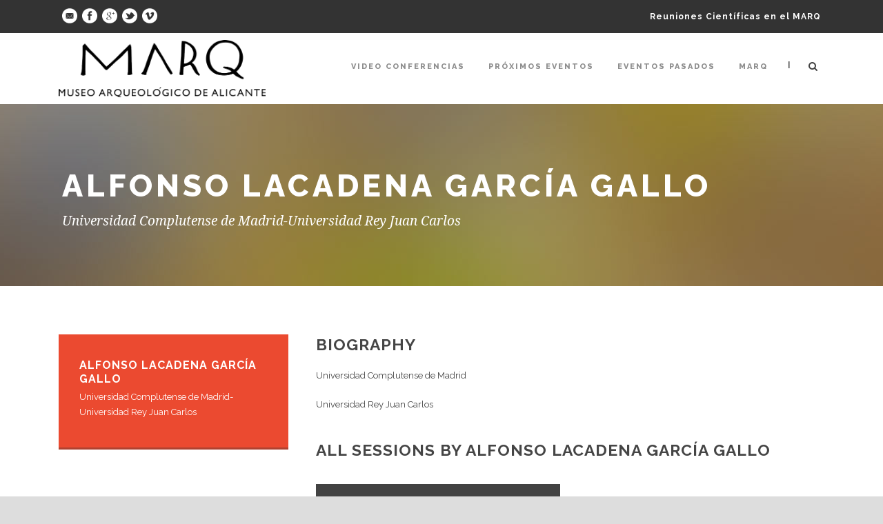

--- FILE ---
content_type: text/html; charset=UTF-8
request_url: https://reunionescientificas.marqalicante.com/speaker/alfonso-lacadena-garcia-gallo/
body_size: 8995
content:
<!DOCTYPE html>
<!--[if IE 7]><html class="ie ie7 ltie8 ltie9" lang="es-ES"><![endif]-->
<!--[if IE 8]><html class="ie ie8 ltie9" lang="es-ES"><![endif]-->
<!--[if !(IE 7) | !(IE 8)  ]><!-->
<html lang="es-ES">
<!--<![endif]-->

<head>
	<meta charset="UTF-8" />
	<meta name="viewport" content="initial-scale=1.0" />	
		
	<link rel="pingback" href="https://reunionescientificas.marqalicante.com/xmlrpc.php" />
	<title>Alfonso Lacadena García Gallo &#8211; Reuniones Científicas MARQ</title>
<meta name='robots' content='max-image-preview:large' />
<link rel="alternate" hreflang="es" href="https://reunionescientificas.marqalicante.com/speaker/alfonso-lacadena-garcia-gallo/" />
<link rel='dns-prefetch' href='//fonts.googleapis.com' />
<link rel="alternate" type="application/rss+xml" title="Reuniones Científicas MARQ &raquo; Feed" href="https://reunionescientificas.marqalicante.com/feed/" />
<link rel="alternate" type="application/rss+xml" title="Reuniones Científicas MARQ &raquo; Feed de los comentarios" href="https://reunionescientificas.marqalicante.com/comments/feed/" />
<link rel="alternate" type="application/rss+xml" title="Reuniones Científicas MARQ &raquo; Comentario Alfonso Lacadena García Gallo del feed" href="https://reunionescientificas.marqalicante.com/speaker/alfonso-lacadena-garcia-gallo/feed/" />
<script type="text/javascript">
window._wpemojiSettings = {"baseUrl":"https:\/\/s.w.org\/images\/core\/emoji\/14.0.0\/72x72\/","ext":".png","svgUrl":"https:\/\/s.w.org\/images\/core\/emoji\/14.0.0\/svg\/","svgExt":".svg","source":{"concatemoji":"https:\/\/reunionescientificas.marqalicante.com\/wp-includes\/js\/wp-emoji-release.min.js?ver=6.2.8"}};
/*! This file is auto-generated */
!function(e,a,t){var n,r,o,i=a.createElement("canvas"),p=i.getContext&&i.getContext("2d");function s(e,t){p.clearRect(0,0,i.width,i.height),p.fillText(e,0,0);e=i.toDataURL();return p.clearRect(0,0,i.width,i.height),p.fillText(t,0,0),e===i.toDataURL()}function c(e){var t=a.createElement("script");t.src=e,t.defer=t.type="text/javascript",a.getElementsByTagName("head")[0].appendChild(t)}for(o=Array("flag","emoji"),t.supports={everything:!0,everythingExceptFlag:!0},r=0;r<o.length;r++)t.supports[o[r]]=function(e){if(p&&p.fillText)switch(p.textBaseline="top",p.font="600 32px Arial",e){case"flag":return s("\ud83c\udff3\ufe0f\u200d\u26a7\ufe0f","\ud83c\udff3\ufe0f\u200b\u26a7\ufe0f")?!1:!s("\ud83c\uddfa\ud83c\uddf3","\ud83c\uddfa\u200b\ud83c\uddf3")&&!s("\ud83c\udff4\udb40\udc67\udb40\udc62\udb40\udc65\udb40\udc6e\udb40\udc67\udb40\udc7f","\ud83c\udff4\u200b\udb40\udc67\u200b\udb40\udc62\u200b\udb40\udc65\u200b\udb40\udc6e\u200b\udb40\udc67\u200b\udb40\udc7f");case"emoji":return!s("\ud83e\udef1\ud83c\udffb\u200d\ud83e\udef2\ud83c\udfff","\ud83e\udef1\ud83c\udffb\u200b\ud83e\udef2\ud83c\udfff")}return!1}(o[r]),t.supports.everything=t.supports.everything&&t.supports[o[r]],"flag"!==o[r]&&(t.supports.everythingExceptFlag=t.supports.everythingExceptFlag&&t.supports[o[r]]);t.supports.everythingExceptFlag=t.supports.everythingExceptFlag&&!t.supports.flag,t.DOMReady=!1,t.readyCallback=function(){t.DOMReady=!0},t.supports.everything||(n=function(){t.readyCallback()},a.addEventListener?(a.addEventListener("DOMContentLoaded",n,!1),e.addEventListener("load",n,!1)):(e.attachEvent("onload",n),a.attachEvent("onreadystatechange",function(){"complete"===a.readyState&&t.readyCallback()})),(e=t.source||{}).concatemoji?c(e.concatemoji):e.wpemoji&&e.twemoji&&(c(e.twemoji),c(e.wpemoji)))}(window,document,window._wpemojiSettings);
</script>
<style type="text/css">
img.wp-smiley,
img.emoji {
	display: inline !important;
	border: none !important;
	box-shadow: none !important;
	height: 1em !important;
	width: 1em !important;
	margin: 0 0.07em !important;
	vertical-align: -0.1em !important;
	background: none !important;
	padding: 0 !important;
}
</style>
	<link rel='stylesheet' id='wp-block-library-css' href='https://reunionescientificas.marqalicante.com/wp-includes/css/dist/block-library/style.min.css?ver=6.2.8' type='text/css' media='all' />
<link rel='stylesheet' id='classic-theme-styles-css' href='https://reunionescientificas.marqalicante.com/wp-includes/css/classic-themes.min.css?ver=6.2.8' type='text/css' media='all' />
<style id='global-styles-inline-css' type='text/css'>
body{--wp--preset--color--black: #000000;--wp--preset--color--cyan-bluish-gray: #abb8c3;--wp--preset--color--white: #ffffff;--wp--preset--color--pale-pink: #f78da7;--wp--preset--color--vivid-red: #cf2e2e;--wp--preset--color--luminous-vivid-orange: #ff6900;--wp--preset--color--luminous-vivid-amber: #fcb900;--wp--preset--color--light-green-cyan: #7bdcb5;--wp--preset--color--vivid-green-cyan: #00d084;--wp--preset--color--pale-cyan-blue: #8ed1fc;--wp--preset--color--vivid-cyan-blue: #0693e3;--wp--preset--color--vivid-purple: #9b51e0;--wp--preset--gradient--vivid-cyan-blue-to-vivid-purple: linear-gradient(135deg,rgba(6,147,227,1) 0%,rgb(155,81,224) 100%);--wp--preset--gradient--light-green-cyan-to-vivid-green-cyan: linear-gradient(135deg,rgb(122,220,180) 0%,rgb(0,208,130) 100%);--wp--preset--gradient--luminous-vivid-amber-to-luminous-vivid-orange: linear-gradient(135deg,rgba(252,185,0,1) 0%,rgba(255,105,0,1) 100%);--wp--preset--gradient--luminous-vivid-orange-to-vivid-red: linear-gradient(135deg,rgba(255,105,0,1) 0%,rgb(207,46,46) 100%);--wp--preset--gradient--very-light-gray-to-cyan-bluish-gray: linear-gradient(135deg,rgb(238,238,238) 0%,rgb(169,184,195) 100%);--wp--preset--gradient--cool-to-warm-spectrum: linear-gradient(135deg,rgb(74,234,220) 0%,rgb(151,120,209) 20%,rgb(207,42,186) 40%,rgb(238,44,130) 60%,rgb(251,105,98) 80%,rgb(254,248,76) 100%);--wp--preset--gradient--blush-light-purple: linear-gradient(135deg,rgb(255,206,236) 0%,rgb(152,150,240) 100%);--wp--preset--gradient--blush-bordeaux: linear-gradient(135deg,rgb(254,205,165) 0%,rgb(254,45,45) 50%,rgb(107,0,62) 100%);--wp--preset--gradient--luminous-dusk: linear-gradient(135deg,rgb(255,203,112) 0%,rgb(199,81,192) 50%,rgb(65,88,208) 100%);--wp--preset--gradient--pale-ocean: linear-gradient(135deg,rgb(255,245,203) 0%,rgb(182,227,212) 50%,rgb(51,167,181) 100%);--wp--preset--gradient--electric-grass: linear-gradient(135deg,rgb(202,248,128) 0%,rgb(113,206,126) 100%);--wp--preset--gradient--midnight: linear-gradient(135deg,rgb(2,3,129) 0%,rgb(40,116,252) 100%);--wp--preset--duotone--dark-grayscale: url('#wp-duotone-dark-grayscale');--wp--preset--duotone--grayscale: url('#wp-duotone-grayscale');--wp--preset--duotone--purple-yellow: url('#wp-duotone-purple-yellow');--wp--preset--duotone--blue-red: url('#wp-duotone-blue-red');--wp--preset--duotone--midnight: url('#wp-duotone-midnight');--wp--preset--duotone--magenta-yellow: url('#wp-duotone-magenta-yellow');--wp--preset--duotone--purple-green: url('#wp-duotone-purple-green');--wp--preset--duotone--blue-orange: url('#wp-duotone-blue-orange');--wp--preset--font-size--small: 13px;--wp--preset--font-size--medium: 20px;--wp--preset--font-size--large: 36px;--wp--preset--font-size--x-large: 42px;--wp--preset--spacing--20: 0.44rem;--wp--preset--spacing--30: 0.67rem;--wp--preset--spacing--40: 1rem;--wp--preset--spacing--50: 1.5rem;--wp--preset--spacing--60: 2.25rem;--wp--preset--spacing--70: 3.38rem;--wp--preset--spacing--80: 5.06rem;--wp--preset--shadow--natural: 6px 6px 9px rgba(0, 0, 0, 0.2);--wp--preset--shadow--deep: 12px 12px 50px rgba(0, 0, 0, 0.4);--wp--preset--shadow--sharp: 6px 6px 0px rgba(0, 0, 0, 0.2);--wp--preset--shadow--outlined: 6px 6px 0px -3px rgba(255, 255, 255, 1), 6px 6px rgba(0, 0, 0, 1);--wp--preset--shadow--crisp: 6px 6px 0px rgba(0, 0, 0, 1);}:where(.is-layout-flex){gap: 0.5em;}body .is-layout-flow > .alignleft{float: left;margin-inline-start: 0;margin-inline-end: 2em;}body .is-layout-flow > .alignright{float: right;margin-inline-start: 2em;margin-inline-end: 0;}body .is-layout-flow > .aligncenter{margin-left: auto !important;margin-right: auto !important;}body .is-layout-constrained > .alignleft{float: left;margin-inline-start: 0;margin-inline-end: 2em;}body .is-layout-constrained > .alignright{float: right;margin-inline-start: 2em;margin-inline-end: 0;}body .is-layout-constrained > .aligncenter{margin-left: auto !important;margin-right: auto !important;}body .is-layout-constrained > :where(:not(.alignleft):not(.alignright):not(.alignfull)){max-width: var(--wp--style--global--content-size);margin-left: auto !important;margin-right: auto !important;}body .is-layout-constrained > .alignwide{max-width: var(--wp--style--global--wide-size);}body .is-layout-flex{display: flex;}body .is-layout-flex{flex-wrap: wrap;align-items: center;}body .is-layout-flex > *{margin: 0;}:where(.wp-block-columns.is-layout-flex){gap: 2em;}.has-black-color{color: var(--wp--preset--color--black) !important;}.has-cyan-bluish-gray-color{color: var(--wp--preset--color--cyan-bluish-gray) !important;}.has-white-color{color: var(--wp--preset--color--white) !important;}.has-pale-pink-color{color: var(--wp--preset--color--pale-pink) !important;}.has-vivid-red-color{color: var(--wp--preset--color--vivid-red) !important;}.has-luminous-vivid-orange-color{color: var(--wp--preset--color--luminous-vivid-orange) !important;}.has-luminous-vivid-amber-color{color: var(--wp--preset--color--luminous-vivid-amber) !important;}.has-light-green-cyan-color{color: var(--wp--preset--color--light-green-cyan) !important;}.has-vivid-green-cyan-color{color: var(--wp--preset--color--vivid-green-cyan) !important;}.has-pale-cyan-blue-color{color: var(--wp--preset--color--pale-cyan-blue) !important;}.has-vivid-cyan-blue-color{color: var(--wp--preset--color--vivid-cyan-blue) !important;}.has-vivid-purple-color{color: var(--wp--preset--color--vivid-purple) !important;}.has-black-background-color{background-color: var(--wp--preset--color--black) !important;}.has-cyan-bluish-gray-background-color{background-color: var(--wp--preset--color--cyan-bluish-gray) !important;}.has-white-background-color{background-color: var(--wp--preset--color--white) !important;}.has-pale-pink-background-color{background-color: var(--wp--preset--color--pale-pink) !important;}.has-vivid-red-background-color{background-color: var(--wp--preset--color--vivid-red) !important;}.has-luminous-vivid-orange-background-color{background-color: var(--wp--preset--color--luminous-vivid-orange) !important;}.has-luminous-vivid-amber-background-color{background-color: var(--wp--preset--color--luminous-vivid-amber) !important;}.has-light-green-cyan-background-color{background-color: var(--wp--preset--color--light-green-cyan) !important;}.has-vivid-green-cyan-background-color{background-color: var(--wp--preset--color--vivid-green-cyan) !important;}.has-pale-cyan-blue-background-color{background-color: var(--wp--preset--color--pale-cyan-blue) !important;}.has-vivid-cyan-blue-background-color{background-color: var(--wp--preset--color--vivid-cyan-blue) !important;}.has-vivid-purple-background-color{background-color: var(--wp--preset--color--vivid-purple) !important;}.has-black-border-color{border-color: var(--wp--preset--color--black) !important;}.has-cyan-bluish-gray-border-color{border-color: var(--wp--preset--color--cyan-bluish-gray) !important;}.has-white-border-color{border-color: var(--wp--preset--color--white) !important;}.has-pale-pink-border-color{border-color: var(--wp--preset--color--pale-pink) !important;}.has-vivid-red-border-color{border-color: var(--wp--preset--color--vivid-red) !important;}.has-luminous-vivid-orange-border-color{border-color: var(--wp--preset--color--luminous-vivid-orange) !important;}.has-luminous-vivid-amber-border-color{border-color: var(--wp--preset--color--luminous-vivid-amber) !important;}.has-light-green-cyan-border-color{border-color: var(--wp--preset--color--light-green-cyan) !important;}.has-vivid-green-cyan-border-color{border-color: var(--wp--preset--color--vivid-green-cyan) !important;}.has-pale-cyan-blue-border-color{border-color: var(--wp--preset--color--pale-cyan-blue) !important;}.has-vivid-cyan-blue-border-color{border-color: var(--wp--preset--color--vivid-cyan-blue) !important;}.has-vivid-purple-border-color{border-color: var(--wp--preset--color--vivid-purple) !important;}.has-vivid-cyan-blue-to-vivid-purple-gradient-background{background: var(--wp--preset--gradient--vivid-cyan-blue-to-vivid-purple) !important;}.has-light-green-cyan-to-vivid-green-cyan-gradient-background{background: var(--wp--preset--gradient--light-green-cyan-to-vivid-green-cyan) !important;}.has-luminous-vivid-amber-to-luminous-vivid-orange-gradient-background{background: var(--wp--preset--gradient--luminous-vivid-amber-to-luminous-vivid-orange) !important;}.has-luminous-vivid-orange-to-vivid-red-gradient-background{background: var(--wp--preset--gradient--luminous-vivid-orange-to-vivid-red) !important;}.has-very-light-gray-to-cyan-bluish-gray-gradient-background{background: var(--wp--preset--gradient--very-light-gray-to-cyan-bluish-gray) !important;}.has-cool-to-warm-spectrum-gradient-background{background: var(--wp--preset--gradient--cool-to-warm-spectrum) !important;}.has-blush-light-purple-gradient-background{background: var(--wp--preset--gradient--blush-light-purple) !important;}.has-blush-bordeaux-gradient-background{background: var(--wp--preset--gradient--blush-bordeaux) !important;}.has-luminous-dusk-gradient-background{background: var(--wp--preset--gradient--luminous-dusk) !important;}.has-pale-ocean-gradient-background{background: var(--wp--preset--gradient--pale-ocean) !important;}.has-electric-grass-gradient-background{background: var(--wp--preset--gradient--electric-grass) !important;}.has-midnight-gradient-background{background: var(--wp--preset--gradient--midnight) !important;}.has-small-font-size{font-size: var(--wp--preset--font-size--small) !important;}.has-medium-font-size{font-size: var(--wp--preset--font-size--medium) !important;}.has-large-font-size{font-size: var(--wp--preset--font-size--large) !important;}.has-x-large-font-size{font-size: var(--wp--preset--font-size--x-large) !important;}
.wp-block-navigation a:where(:not(.wp-element-button)){color: inherit;}
:where(.wp-block-columns.is-layout-flex){gap: 2em;}
.wp-block-pullquote{font-size: 1.5em;line-height: 1.6;}
</style>
<link rel='stylesheet' id='wpml-legacy-horizontal-list-0-css' href='//reunionescientificas.marqalicante.com/wp-content/plugins/-sitepress-multilingual-cms/templates/language-switchers/legacy-list-horizontal/style.min.css?ver=1' type='text/css' media='all' />
<style id='wpml-legacy-horizontal-list-0-inline-css' type='text/css'>
.wpml-ls-statics-footer a {color:#444444;background-color:#ffffff;}.wpml-ls-statics-footer a:hover,.wpml-ls-statics-footer a:focus {color:#000000;background-color:#eeeeee;}.wpml-ls-statics-footer .wpml-ls-current-language>a {color:#444444;background-color:#ffffff;}.wpml-ls-statics-footer .wpml-ls-current-language:hover>a, .wpml-ls-statics-footer .wpml-ls-current-language>a:focus {color:#000000;background-color:#eeeeee;}
</style>
<link rel='stylesheet' id='wpml-menu-item-0-css' href='//reunionescientificas.marqalicante.com/wp-content/plugins/-sitepress-multilingual-cms/templates/language-switchers/menu-item/style.min.css?ver=1' type='text/css' media='all' />
<link rel='stylesheet' id='style-css' href='https://reunionescientificas.marqalicante.com/wp-content/themes/thekeynote/style.css?ver=6.2.8' type='text/css' media='all' />
<link rel='stylesheet' id='Raleway-google-font-css' href='https://fonts.googleapis.com/css?family=Raleway%3A100%2C200%2C300%2Cregular%2C500%2C600%2C700%2C800%2C900&#038;subset=latin&#038;ver=6.2.8' type='text/css' media='all' />
<link rel='stylesheet' id='Droid-Serif-google-font-css' href='https://fonts.googleapis.com/css?family=Droid+Serif%3Aregular%2Citalic%2C700%2C700italic&#038;subset=latin&#038;ver=6.2.8' type='text/css' media='all' />
<link rel='stylesheet' id='superfish-css' href='https://reunionescientificas.marqalicante.com/wp-content/themes/thekeynote/plugins/superfish/css/superfish.css?ver=6.2.8' type='text/css' media='all' />
<link rel='stylesheet' id='dlmenu-css' href='https://reunionescientificas.marqalicante.com/wp-content/themes/thekeynote/plugins/dl-menu/component.css?ver=6.2.8' type='text/css' media='all' />
<link rel='stylesheet' id='font-awesome-css' href='https://reunionescientificas.marqalicante.com/wp-content/themes/thekeynote/plugins/font-awesome-new/css/font-awesome.min.css?ver=6.2.8' type='text/css' media='all' />
<link rel='stylesheet' id='jquery-fancybox-css' href='https://reunionescientificas.marqalicante.com/wp-content/themes/thekeynote/plugins/fancybox/jquery.fancybox.css?ver=6.2.8' type='text/css' media='all' />
<link rel='stylesheet' id='thekeynote_flexslider-css' href='https://reunionescientificas.marqalicante.com/wp-content/themes/thekeynote/plugins/flexslider/flexslider.css?ver=6.2.8' type='text/css' media='all' />
<link rel='stylesheet' id='style-responsive-css' href='https://reunionescientificas.marqalicante.com/wp-content/themes/thekeynote/stylesheet/style-responsive.css?ver=6.2.8' type='text/css' media='all' />
<link rel='stylesheet' id='style-custom-css' href='https://reunionescientificas.marqalicante.com/wp-content/themes/thekeynote/stylesheet/style-custom.css?1690816405&#038;ver=6.2.8' type='text/css' media='all' />
<link rel='stylesheet' id='ms-main-css' href='https://reunionescientificas.marqalicante.com/wp-content/plugins/masterslider/public/assets/css/masterslider.main.css?ver=3.4.5' type='text/css' media='all' />
<link rel='stylesheet' id='ms-custom-css' href='https://reunionescientificas.marqalicante.com/wp-content/uploads/masterslider/custom.css?ver=51.6' type='text/css' media='all' />
<script type='text/javascript' src='https://reunionescientificas.marqalicante.com/wp-includes/js/jquery/jquery.min.js?ver=3.6.4' id='jquery-core-js'></script>
<script type='text/javascript' src='https://reunionescientificas.marqalicante.com/wp-includes/js/jquery/jquery-migrate.min.js?ver=3.4.0' id='jquery-migrate-js'></script>
<link rel="https://api.w.org/" href="https://reunionescientificas.marqalicante.com/wp-json/" /><link rel="EditURI" type="application/rsd+xml" title="RSD" href="https://reunionescientificas.marqalicante.com/xmlrpc.php?rsd" />
<link rel="wlwmanifest" type="application/wlwmanifest+xml" href="https://reunionescientificas.marqalicante.com/wp-includes/wlwmanifest.xml" />
<meta name="generator" content="WordPress 6.2.8" />
<link rel="canonical" href="https://reunionescientificas.marqalicante.com/speaker/alfonso-lacadena-garcia-gallo/" />
<link rel='shortlink' href='https://reunionescientificas.marqalicante.com/?p=4322' />
<link rel="alternate" type="application/json+oembed" href="https://reunionescientificas.marqalicante.com/wp-json/oembed/1.0/embed?url=https%3A%2F%2Freunionescientificas.marqalicante.com%2Fspeaker%2Falfonso-lacadena-garcia-gallo%2F" />
<link rel="alternate" type="text/xml+oembed" href="https://reunionescientificas.marqalicante.com/wp-json/oembed/1.0/embed?url=https%3A%2F%2Freunionescientificas.marqalicante.com%2Fspeaker%2Falfonso-lacadena-garcia-gallo%2F&#038;format=xml" />
<meta name="generator" content="WPML ver:4.4.10 stt:1,3,2;" />
<script>var ms_grabbing_curosr='https://reunionescientificas.marqalicante.com/wp-content/plugins/masterslider/public/assets/css/common/grabbing.cur',ms_grab_curosr='https://reunionescientificas.marqalicante.com/wp-content/plugins/masterslider/public/assets/css/common/grab.cur';</script>
<meta name="generator" content="MasterSlider 3.4.5 - Responsive Touch Image Slider" />
<script type="text/javascript">
(function(url){
	if(/(?:Chrome\/26\.0\.1410\.63 Safari\/537\.31|WordfenceTestMonBot)/.test(navigator.userAgent)){ return; }
	var addEvent = function(evt, handler) {
		if (window.addEventListener) {
			document.addEventListener(evt, handler, false);
		} else if (window.attachEvent) {
			document.attachEvent('on' + evt, handler);
		}
	};
	var removeEvent = function(evt, handler) {
		if (window.removeEventListener) {
			document.removeEventListener(evt, handler, false);
		} else if (window.detachEvent) {
			document.detachEvent('on' + evt, handler);
		}
	};
	var evts = 'contextmenu dblclick drag dragend dragenter dragleave dragover dragstart drop keydown keypress keyup mousedown mousemove mouseout mouseover mouseup mousewheel scroll'.split(' ');
	var logHuman = function() {
		if (window.wfLogHumanRan) { return; }
		window.wfLogHumanRan = true;
		var wfscr = document.createElement('script');
		wfscr.type = 'text/javascript';
		wfscr.async = true;
		wfscr.src = url + '&r=' + Math.random();
		(document.getElementsByTagName('head')[0]||document.getElementsByTagName('body')[0]).appendChild(wfscr);
		for (var i = 0; i < evts.length; i++) {
			removeEvent(evts[i], logHuman);
		}
	};
	for (var i = 0; i < evts.length; i++) {
		addEvent(evts[i], logHuman);
	}
})('//reunionescientificas.marqalicante.com/?wordfence_lh=1&hid=377BE1B05BE110472ED6A66E5A8DDFF1');
</script><!-- load the script for older ie version -->
<!--[if lt IE 9]>
<script src="https://reunionescientificas.marqalicante.com/wp-content/themes/thekeynote/javascript/html5.js" type="text/javascript"></script>
<script src="https://reunionescientificas.marqalicante.com/wp-content/themes/thekeynote/plugins/easy-pie-chart/excanvas.js" type="text/javascript"></script>
<![endif]-->
<style type="text/css">.recentcomments a{display:inline !important;padding:0 !important;margin:0 !important;}</style></head>

<body class="speaker-template-default single single-speaker postid-4322 _masterslider _msp_version_3.4.5">
<div class="body-wrapper  float-menu" data-home="https://reunionescientificas.marqalicante.com" >
		<header class="gdlr-header-wrapper">
		<!-- top navigation -->
				<div class="top-navigation-wrapper">
			<div class="top-navigation-container container">
				<div class="top-navigation-left">
					<div class="top-social-wrapper">
						<div class="social-icon">
<a href="mailto:info@marqalicante.com" target="_blank" >
<img width="32" height="32" src="https://reunionescientificas.marqalicante.com/wp-content/themes/thekeynote/images/light/social-icon/email.png" alt="Email" />
</a>
</div>
<div class="social-icon">
<a href="http://www.facebook.com/pages/MARQ-Museo-Arqueológico-de-Alicante-Página-oficial/135562519789965" target="_blank" >
<img width="32" height="32" src="https://reunionescientificas.marqalicante.com/wp-content/themes/thekeynote/images/light/social-icon/facebook.png" alt="Facebook" />
</a>
</div>
<div class="social-icon">
<a href="https://plus.google.com/u/0/111427967057437526236/posts" target="_blank" >
<img width="32" height="32" src="https://reunionescientificas.marqalicante.com/wp-content/themes/thekeynote/images/light/social-icon/google-plus.png" alt="Google Plus" />
</a>
</div>
<div class="social-icon">
<a href="https://twitter.com/#!/marqalicante" target="_blank" >
<img width="32" height="32" src="https://reunionescientificas.marqalicante.com/wp-content/themes/thekeynote/images/light/social-icon/twitter.png" alt="Twitter" />
</a>
</div>
<div class="social-icon">
<a href="http://vimeo.com/marqalicante" target="_blank" >
<img width="32" height="32" src="https://reunionescientificas.marqalicante.com/wp-content/themes/thekeynote/images/light/social-icon/vimeo.png" alt="Vimeo" />
</a>
</div>
<div class="clear"></div>					</div>
				</div>
				<div class="top-navigation-right">
					<div class="top-navigation-right-text">
						Reuniones Científicas en el MARQ					</div>
				</div>
				<div class="clear"></div>
			</div>
		</div>
		
		<!-- logo -->
		<div class="gdlr-header-inner">
			<div class="gdlr-header-container container">
				<!-- logo -->
				<div class="gdlr-logo">
					<a href="https://reunionescientificas.marqalicante.com" >
						<img src="https://reunionescientificas.marqalicante.com/wp-content/uploads/2018/06/logo-marq_650.png" alt="Logo Marq Alicante" width="650" height="179" />					</a>
					<div class="gdlr-responsive-navigation dl-menuwrapper" id="gdlr-responsive-navigation" ><button class="dl-trigger">Open Menu</button><ul id="menu-menu_congresos_es" class="dl-menu gdlr-main-mobile-menu"><li id="menu-item-7220" class="menu-item menu-item-type-custom menu-item-object-custom menu-item-has-children menu-item-7220"><a href="#">Video Conferencias</a>
<ul class="dl-submenu">
	<li id="menu-item-7221" class="menu-item menu-item-type-post_type menu-item-object-page menu-item-7221"><a href="https://reunionescientificas.marqalicante.com/video-conferencia-el-disco-celeste-de-nebra/">El Disco Celeste de Nebra</a></li>
</ul>
</li>
<li id="menu-item-4338" class="menu-item menu-item-type-custom menu-item-object-custom menu-item-has-children menu-item-4338"><a href="#">Próximos Eventos</a>
<ul class="dl-submenu">
	<li id="menu-item-9037" class="menu-item menu-item-type-custom menu-item-object-custom menu-item-9037"><a href="https://reunionescientificas.marqalicante.com/el-mar-del-vino/">EL MAR DEL VINO</a></li>
	<li id="menu-item-9209" class="menu-item menu-item-type-custom menu-item-object-custom menu-item-9209"><a href="https://reunionescientificas.marqalicante.com/ciclo-de-conferencias-ciudades-de-luz/">CIUDADES DE LUZ</a></li>
</ul>
</li>
<li id="menu-item-6712" class="menu-item menu-item-type-custom menu-item-object-custom menu-item-has-children menu-item-6712"><a href="#">Eventos pasados</a>
<ul class="dl-submenu">
	<li id="menu-item-9036" class="menu-item menu-item-type-custom menu-item-object-custom menu-item-has-children menu-item-9036"><a href="#">Eventos 2023</a>
	<ul class="dl-submenu">
		<li id="menu-item-8835" class="menu-item menu-item-type-post_type menu-item-object-page menu-item-8835"><a href="https://reunionescientificas.marqalicante.com/la-ciudad-de-las-cosas/">LA CIUDAD DE LAS COSAS</a></li>
		<li id="menu-item-8971" class="menu-item menu-item-type-post_type menu-item-object-page menu-item-8971"><a href="https://reunionescientificas.marqalicante.com/los-guerreros-de-xian-y-su-legado-ciencia-y-arqueologia/">Los Guerreros de Xi’an y su Legado. Ciencia y Arqueología</a></li>
		<li id="menu-item-8335" class="menu-item menu-item-type-post_type menu-item-object-page menu-item-8335"><a href="https://reunionescientificas.marqalicante.com/los-viveros-de-pescado-romanos/">Los viveros de pescado romanos</a></li>
	</ul>
</li>
	<li id="menu-item-7915" class="menu-item menu-item-type-custom menu-item-object-custom menu-item-has-children menu-item-7915"><a href="#">Eventos 2022</a>
	<ul class="dl-submenu">
		<li id="menu-item-7622" class="menu-item menu-item-type-post_type menu-item-object-page menu-item-7622"><a href="https://reunionescientificas.marqalicante.com/contestania-iberica-revisitada/">Contestania ibérica revisitada</a></li>
		<li id="menu-item-7869" class="menu-item menu-item-type-post_type menu-item-object-page menu-item-7869"><a href="https://reunionescientificas.marqalicante.com/siglo-viii-procesos-de-islamizacion-y-materialidad-en-el-mediterraneo/">SIGLO VIII. Procesos de islamización y materialidad en el Mediterráneo</a></li>
	</ul>
</li>
	<li id="menu-item-7525" class="menu-item menu-item-type-custom menu-item-object-custom menu-item-has-children menu-item-7525"><a href="#">Eventos 2021</a>
	<ul class="dl-submenu">
		<li id="menu-item-7524" class="menu-item menu-item-type-post_type menu-item-object-page menu-item-has-children menu-item-7524"><a href="https://reunionescientificas.marqalicante.com/homepage-small-towns-2/">Congreso Small Towns</a>
		<ul class="dl-submenu">
			<li id="menu-item-7512" class="menu-item menu-item-type-post_type menu-item-object-page menu-item-7512"><a href="https://reunionescientificas.marqalicante.com/programa-small-towns-2/">Programa Small Towns</a></li>
		</ul>
</li>
		<li id="menu-item-6841" class="menu-item menu-item-type-post_type menu-item-object-page menu-item-6841"><a href="https://reunionescientificas.marqalicante.com/homepage-metal-y-materias-oseas-en-la-prehistoria-de-europa/">Metal y materias óseas en la Prehistoria de Europa</a></li>
	</ul>
</li>
	<li id="menu-item-6348" class="menu-item menu-item-type-custom menu-item-object-custom menu-item-has-children menu-item-6348"><a href="#">Eventos 2019</a>
	<ul class="dl-submenu">
		<li id="menu-item-5549" class="menu-item menu-item-type-post_type menu-item-object-page menu-item-has-children menu-item-5549"><a href="https://reunionescientificas.marqalicante.com/homepage-vi-congreso-de-arqueologia-medieval/">VI Congreso de Arqueología Medieval</a>
		<ul class="dl-submenu">
			<li id="menu-item-5788" class="menu-item menu-item-type-post_type menu-item-object-page menu-item-5788"><a href="https://reunionescientificas.marqalicante.com/programa-vi-congreso-de-arqueologia-medieval-espana-portugal/">Programa VI Congreso de Arqueología Medieval (España-Portugal)</a></li>
		</ul>
</li>
		<li id="menu-item-6071" class="menu-item menu-item-type-post_type menu-item-object-page menu-item-has-children menu-item-6071"><a href="https://reunionescientificas.marqalicante.com/homepage-seminario-fortificaciones/">I Seminario Fortificaciones</a>
		<ul class="dl-submenu">
			<li id="menu-item-6301" class="menu-item menu-item-type-post_type menu-item-object-page menu-item-6301"><a href="https://reunionescientificas.marqalicante.com/programa-i-seminario-de-fortificaciones/">Programa I Seminario de Fortificaciones</a></li>
		</ul>
</li>
	</ul>
</li>
	<li id="menu-item-5275" class="menu-item menu-item-type-custom menu-item-object-custom menu-item-has-children menu-item-5275"><a href="#">Eventos 2018</a>
	<ul class="dl-submenu">
		<li id="menu-item-5120" class="menu-item menu-item-type-post_type menu-item-object-page menu-item-5120"><a href="https://reunionescientificas.marqalicante.com/conferencia-en-la-camara-del-oro/">Conferencia En la Cámara del Oro</a></li>
		<li id="menu-item-5269" class="menu-item menu-item-type-post_type menu-item-object-page menu-item-5269"><a href="https://reunionescientificas.marqalicante.com/el-mundo-iberico-en-la-contestania/">El mundo ibérico en la Contestania</a></li>
		<li id="menu-item-5348" class="menu-item menu-item-type-post_type menu-item-object-page menu-item-has-children menu-item-5348"><a href="https://reunionescientificas.marqalicante.com/homepage-coloquio-internacional/">Coloquio Internacional Callejero Romano</a>
		<ul class="dl-submenu">
			<li id="menu-item-5350" class="menu-item menu-item-type-post_type menu-item-object-page menu-item-5350"><a href="https://reunionescientificas.marqalicante.com/programa-coloquio-internacional/">Programa</a></li>
			<li id="menu-item-5349" class="menu-item menu-item-type-post_type menu-item-object-page menu-item-5349"><a href="https://reunionescientificas.marqalicante.com/ponentes-coloquio-internacional/">Ponentes</a></li>
		</ul>
</li>
	</ul>
</li>
	<li id="menu-item-5274" class="menu-item menu-item-type-custom menu-item-object-custom menu-item-has-children menu-item-5274"><a href="#">Eventos 2017</a>
	<ul class="dl-submenu">
		<li id="menu-item-4836" class="menu-item menu-item-type-post_type menu-item-object-page menu-item-4836"><a href="https://reunionescientificas.marqalicante.com/conferencia-marina-escolano/">Conferencia Marina Escolano</a></li>
		<li id="menu-item-4340" class="menu-item menu-item-type-post_type menu-item-object-page menu-item-has-children menu-item-4340"><a href="https://reunionescientificas.marqalicante.com/congreso-marq-halle/">Nuevas perspectivas en la prehistoria de Europa</a>
		<ul class="dl-submenu">
			<li id="menu-item-4343" class="menu-item menu-item-type-post_type menu-item-object-page menu-item-4343"><a href="https://reunionescientificas.marqalicante.com/programa/">Programa</a></li>
			<li id="menu-item-4344" class="menu-item menu-item-type-post_type menu-item-object-page menu-item-4344"><a href="https://reunionescientificas.marqalicante.com/ponentes/">Ponentes</a></li>
		</ul>
</li>
		<li id="menu-item-4481" class="menu-item menu-item-type-post_type menu-item-object-page menu-item-has-children menu-item-4481"><a href="https://reunionescientificas.marqalicante.com/homepage-al-andalus/">III Jornadas Internacionales de Arqueología Al-Andalus Almoravide</a>
		<ul class="dl-submenu">
			<li id="menu-item-4482" class="menu-item menu-item-type-post_type menu-item-object-page menu-item-4482"><a href="https://reunionescientificas.marqalicante.com/programa-al-andalus/">Programa Al Andalus</a></li>
			<li id="menu-item-4487" class="menu-item menu-item-type-post_type menu-item-object-page menu-item-4487"><a href="https://reunionescientificas.marqalicante.com/ponentes-al-andalus/">Ponentes</a></li>
		</ul>
</li>
		<li id="menu-item-4339" class="menu-item menu-item-type-post_type menu-item-object-page menu-item-has-children menu-item-4339"><a href="https://reunionescientificas.marqalicante.com/homepage-mayas/">Los Mayas de cerca</a>
		<ul class="dl-submenu">
			<li id="menu-item-4341" class="menu-item menu-item-type-post_type menu-item-object-page menu-item-4341"><a href="https://reunionescientificas.marqalicante.com/programa-mayas/">Programa</a></li>
			<li id="menu-item-4342" class="menu-item menu-item-type-post_type menu-item-object-page menu-item-4342"><a href="https://reunionescientificas.marqalicante.com/ponentes-mayas/">Ponentes</a></li>
		</ul>
</li>
		<li id="menu-item-4686" class="menu-item menu-item-type-post_type menu-item-object-page menu-item-4686"><a href="https://reunionescientificas.marqalicante.com/vi-jornadas-de-arqueologia/">VI Jornadas de Arqueología</a></li>
	</ul>
</li>
</ul>
</li>
<li id="menu-item-4336" class="menu-item menu-item-type-custom menu-item-object-custom menu-item-has-children menu-item-4336"><a href="http://www.marqalicante.com">Marq</a>
<ul class="dl-submenu">
	<li id="menu-item-4337" class="menu-item menu-item-type-post_type menu-item-object-page menu-item-4337"><a href="https://reunionescientificas.marqalicante.com/contact-page/">Contacta</a></li>
	<li id="menu-item-4531" class="menu-item menu-item-type-custom menu-item-object-custom menu-item-4531"><a href="http://www.marqalicante.com/Paginas/es/LOCALIZACION-P4-M3.html">Como llegar</a></li>
</ul>
</li>
</ul></div>				</div>

				<!-- navigation -->
				<div class="gdlr-navigation-wrapper"><nav class="gdlr-navigation" id="gdlr-main-navigation" role="navigation"><ul id="menu-menu_congresos_es-1" class="sf-menu gdlr-main-menu"><li  class="menu-item menu-item-type-custom menu-item-object-custom menu-item-has-children menu-item-7220menu-item menu-item-type-custom menu-item-object-custom menu-item-has-children menu-item-7220 gdlr-normal-menu"><a href="#">Video Conferencias</a>
<ul class="sub-menu">
	<li  class="menu-item menu-item-type-post_type menu-item-object-page menu-item-7221"><a href="https://reunionescientificas.marqalicante.com/video-conferencia-el-disco-celeste-de-nebra/">El Disco Celeste de Nebra</a></li>
</ul>
</li>
<li  class="menu-item menu-item-type-custom menu-item-object-custom menu-item-has-children menu-item-4338menu-item menu-item-type-custom menu-item-object-custom menu-item-has-children menu-item-4338 gdlr-normal-menu"><a href="#">Próximos Eventos</a>
<ul class="sub-menu">
	<li  class="menu-item menu-item-type-custom menu-item-object-custom menu-item-9037"><a href="https://reunionescientificas.marqalicante.com/el-mar-del-vino/">EL MAR DEL VINO</a></li>
	<li  class="menu-item menu-item-type-custom menu-item-object-custom menu-item-9209"><a href="https://reunionescientificas.marqalicante.com/ciclo-de-conferencias-ciudades-de-luz/">CIUDADES DE LUZ</a></li>
</ul>
</li>
<li  class="menu-item menu-item-type-custom menu-item-object-custom menu-item-has-children menu-item-6712menu-item menu-item-type-custom menu-item-object-custom menu-item-has-children menu-item-6712 gdlr-normal-menu"><a href="#">Eventos pasados</a>
<ul class="sub-menu">
	<li  class="menu-item menu-item-type-custom menu-item-object-custom menu-item-has-children menu-item-9036"><a href="#">Eventos 2023</a>
	<ul class="sub-menu">
		<li  class="menu-item menu-item-type-post_type menu-item-object-page menu-item-8835"><a href="https://reunionescientificas.marqalicante.com/la-ciudad-de-las-cosas/">LA CIUDAD DE LAS COSAS</a></li>
		<li  class="menu-item menu-item-type-post_type menu-item-object-page menu-item-8971"><a href="https://reunionescientificas.marqalicante.com/los-guerreros-de-xian-y-su-legado-ciencia-y-arqueologia/">Los Guerreros de Xi’an y su Legado. Ciencia y Arqueología</a></li>
		<li  class="menu-item menu-item-type-post_type menu-item-object-page menu-item-8335"><a href="https://reunionescientificas.marqalicante.com/los-viveros-de-pescado-romanos/">Los viveros de pescado romanos</a></li>
	</ul>
</li>
	<li  class="menu-item menu-item-type-custom menu-item-object-custom menu-item-has-children menu-item-7915"><a href="#">Eventos 2022</a>
	<ul class="sub-menu">
		<li  class="menu-item menu-item-type-post_type menu-item-object-page menu-item-7622"><a href="https://reunionescientificas.marqalicante.com/contestania-iberica-revisitada/">Contestania ibérica revisitada</a></li>
		<li  class="menu-item menu-item-type-post_type menu-item-object-page menu-item-7869"><a href="https://reunionescientificas.marqalicante.com/siglo-viii-procesos-de-islamizacion-y-materialidad-en-el-mediterraneo/">SIGLO VIII. Procesos de islamización y materialidad en el Mediterráneo</a></li>
	</ul>
</li>
	<li  class="menu-item menu-item-type-custom menu-item-object-custom menu-item-has-children menu-item-7525"><a href="#">Eventos 2021</a>
	<ul class="sub-menu">
		<li  class="menu-item menu-item-type-post_type menu-item-object-page menu-item-has-children menu-item-7524"><a href="https://reunionescientificas.marqalicante.com/homepage-small-towns-2/">Congreso Small Towns</a>
		<ul class="sub-menu">
			<li  class="menu-item menu-item-type-post_type menu-item-object-page menu-item-7512"><a href="https://reunionescientificas.marqalicante.com/programa-small-towns-2/">Programa Small Towns</a></li>
		</ul>
</li>
		<li  class="menu-item menu-item-type-post_type menu-item-object-page menu-item-6841"><a href="https://reunionescientificas.marqalicante.com/homepage-metal-y-materias-oseas-en-la-prehistoria-de-europa/">Metal y materias óseas en la Prehistoria de Europa</a></li>
	</ul>
</li>
	<li  class="menu-item menu-item-type-custom menu-item-object-custom menu-item-has-children menu-item-6348"><a href="#">Eventos 2019</a>
	<ul class="sub-menu">
		<li  class="menu-item menu-item-type-post_type menu-item-object-page menu-item-has-children menu-item-5549"><a href="https://reunionescientificas.marqalicante.com/homepage-vi-congreso-de-arqueologia-medieval/">VI Congreso de Arqueología Medieval</a>
		<ul class="sub-menu">
			<li  class="menu-item menu-item-type-post_type menu-item-object-page menu-item-5788"><a href="https://reunionescientificas.marqalicante.com/programa-vi-congreso-de-arqueologia-medieval-espana-portugal/">Programa VI Congreso de Arqueología Medieval (España-Portugal)</a></li>
		</ul>
</li>
		<li  class="menu-item menu-item-type-post_type menu-item-object-page menu-item-has-children menu-item-6071"><a href="https://reunionescientificas.marqalicante.com/homepage-seminario-fortificaciones/">I Seminario Fortificaciones</a>
		<ul class="sub-menu">
			<li  class="menu-item menu-item-type-post_type menu-item-object-page menu-item-6301"><a href="https://reunionescientificas.marqalicante.com/programa-i-seminario-de-fortificaciones/">Programa I Seminario de Fortificaciones</a></li>
		</ul>
</li>
	</ul>
</li>
	<li  class="menu-item menu-item-type-custom menu-item-object-custom menu-item-has-children menu-item-5275"><a href="#">Eventos 2018</a>
	<ul class="sub-menu">
		<li  class="menu-item menu-item-type-post_type menu-item-object-page menu-item-5120"><a href="https://reunionescientificas.marqalicante.com/conferencia-en-la-camara-del-oro/">Conferencia En la Cámara del Oro</a></li>
		<li  class="menu-item menu-item-type-post_type menu-item-object-page menu-item-5269"><a href="https://reunionescientificas.marqalicante.com/el-mundo-iberico-en-la-contestania/">El mundo ibérico en la Contestania</a></li>
		<li  class="menu-item menu-item-type-post_type menu-item-object-page menu-item-has-children menu-item-5348"><a href="https://reunionescientificas.marqalicante.com/homepage-coloquio-internacional/">Coloquio Internacional Callejero Romano</a>
		<ul class="sub-menu">
			<li  class="menu-item menu-item-type-post_type menu-item-object-page menu-item-5350"><a href="https://reunionescientificas.marqalicante.com/programa-coloquio-internacional/">Programa</a></li>
			<li  class="menu-item menu-item-type-post_type menu-item-object-page menu-item-5349"><a href="https://reunionescientificas.marqalicante.com/ponentes-coloquio-internacional/">Ponentes</a></li>
		</ul>
</li>
	</ul>
</li>
	<li  class="menu-item menu-item-type-custom menu-item-object-custom menu-item-has-children menu-item-5274"><a href="#">Eventos 2017</a>
	<ul class="sub-menu">
		<li  class="menu-item menu-item-type-post_type menu-item-object-page menu-item-4836"><a href="https://reunionescientificas.marqalicante.com/conferencia-marina-escolano/">Conferencia Marina Escolano</a></li>
		<li  class="menu-item menu-item-type-post_type menu-item-object-page menu-item-has-children menu-item-4340"><a href="https://reunionescientificas.marqalicante.com/congreso-marq-halle/">Nuevas perspectivas en la prehistoria de Europa</a>
		<ul class="sub-menu">
			<li  class="menu-item menu-item-type-post_type menu-item-object-page menu-item-4343"><a href="https://reunionescientificas.marqalicante.com/programa/">Programa</a></li>
			<li  class="menu-item menu-item-type-post_type menu-item-object-page menu-item-4344"><a href="https://reunionescientificas.marqalicante.com/ponentes/">Ponentes</a></li>
		</ul>
</li>
		<li  class="menu-item menu-item-type-post_type menu-item-object-page menu-item-has-children menu-item-4481"><a href="https://reunionescientificas.marqalicante.com/homepage-al-andalus/">III Jornadas Internacionales de Arqueología Al-Andalus Almoravide</a>
		<ul class="sub-menu">
			<li  class="menu-item menu-item-type-post_type menu-item-object-page menu-item-4482"><a href="https://reunionescientificas.marqalicante.com/programa-al-andalus/">Programa Al Andalus</a></li>
			<li  class="menu-item menu-item-type-post_type menu-item-object-page menu-item-4487"><a href="https://reunionescientificas.marqalicante.com/ponentes-al-andalus/">Ponentes</a></li>
		</ul>
</li>
		<li  class="menu-item menu-item-type-post_type menu-item-object-page menu-item-has-children menu-item-4339"><a href="https://reunionescientificas.marqalicante.com/homepage-mayas/">Los Mayas de cerca</a>
		<ul class="sub-menu">
			<li  class="menu-item menu-item-type-post_type menu-item-object-page menu-item-4341"><a href="https://reunionescientificas.marqalicante.com/programa-mayas/">Programa</a></li>
			<li  class="menu-item menu-item-type-post_type menu-item-object-page menu-item-4342"><a href="https://reunionescientificas.marqalicante.com/ponentes-mayas/">Ponentes</a></li>
		</ul>
</li>
		<li  class="menu-item menu-item-type-post_type menu-item-object-page menu-item-4686"><a href="https://reunionescientificas.marqalicante.com/vi-jornadas-de-arqueologia/">VI Jornadas de Arqueología</a></li>
	</ul>
</li>
</ul>
</li>
<li  class="menu-item menu-item-type-custom menu-item-object-custom menu-item-has-children menu-item-4336menu-item menu-item-type-custom menu-item-object-custom menu-item-has-children menu-item-4336 gdlr-normal-menu"><a href="http://www.marqalicante.com">Marq</a>
<ul class="sub-menu">
	<li  class="menu-item menu-item-type-post_type menu-item-object-page menu-item-4337"><a href="https://reunionescientificas.marqalicante.com/contact-page/">Contacta</a></li>
	<li  class="menu-item menu-item-type-custom menu-item-object-custom menu-item-4531"><a href="http://www.marqalicante.com/Paginas/es/LOCALIZACION-P4-M3.html">Como llegar</a></li>
</ul>
</li>
</ul></nav>	
<span class="gdlr-menu-search-button-sep">|</span>
<i class="fa fa-search icon-search gdlr-menu-search-button" id="gdlr-menu-search-button" ></i>
<div class="gdlr-menu-search" id="gdlr-menu-search">
	<form method="get" id="searchform" action="https://reunionescientificas.marqalicante.com/">
				<div class="search-text">
			<input type="text" value="Type Keywords" name="s" autocomplete="off" data-default="Type Keywords" />
		</div>
		<input type="submit" value="" />
		<div class="clear"></div>
	</form>	
</div>		
<div class="gdlr-navigation-gimmick" id="gdlr-navigation-gimmick"></div><div class="clear"></div></div>
				<div class="clear"></div>
			</div>
		</div>
		<div class="clear"></div>
	</header>
	<div id="gdlr-header-substitute" ></div>
	
			<div class="gdlr-page-title-wrapper gdlr-parallax-wrapper gdlr-title-normal"  data-bgspeed="0.5" >
			<div class="gdlr-page-title-overlay"></div>
			<div class="gdlr-page-title-container container" >
				<h1 class="gdlr-page-title">Alfonso Lacadena García Gallo</h1>
								<span class="gdlr-page-caption">Universidad Complutense de Madrid-Universidad Rey Juan Carlos</span>
							</div>	
		</div>	
		<!-- is search -->	<div class="content-wrapper"><div class="gdlr-content">

		<div class="with-sidebar-wrapper">
		<div class="with-sidebar-container container gdlr-class-no-sidebar">
			<div class="with-sidebar-left twelve columns">
				<div class="with-sidebar-content twelve columns">
					<div class="gdlr-item gdlr-item-start-content">
						<div id="speaker-4322" class="post-4322 speaker type-speaker status-publish hentry speaker_category-mayas">
							<div class="gdlr-speaker-info-wrapper">
																
								<div class="gdlr-speaker-info-inner">
									<h4 class="gdlr-speaker-name">Alfonso Lacadena García Gallo</h4>
									<div class="gdlr-speaker-position">Universidad Complutense de Madrid-Universidad Rey Juan Carlos</div>
									
																	</div>								
							</div>								
							<div class="gdlr-speaker-content-wrapper">
								<h4 class="gdlr-speaker-biography-title">Biography</h4>
								<div class="gdlr-speaker-content">
								<p>Universidad Complutense de Madrid</p>
<p>Universidad Rey Juan Carlos</p>
								</div>
								
								<h4 class="gdlr-speaker-session-title">All sessions by Alfonso Lacadena García Gallo</h4><div class="gdlr-speaker-session-wrapper" ><div class="six columns"><div class="gdlr-speaker-session-item gdlr-item" ><h4 class="speaker-session-item-title"><a href="https://reunionescientificas.marqalicante.com/session/la-escritura-jeroglifica-maya-y-el-arte-de-los-escribas/">La escritura jeroglífica maya y el arte de los escribas</a></h4><div class="gdlr-session-info"><div class="session-info session-time"><i class="fa fa-calendar" ></i>17 Oct 2017</div><div class="session-info session-time"><i class="fa fa-clock-o" ></i>13:15-13:50</div><div class="session-info session-location"><i class="fa fa-location-arrow" ></i><span>MARQ</span></div><div class="clear"></div></div></div></div><div class="clear"></div></div>							</div>			
							<div class="clear"></div>
						</div><!-- #speaker -->
						
					</div><!-- gdlr-item-start-content -->
				</div>
				
				<div class="clear"></div>
			</div>
			
			<div class="clear"></div>
		</div>				
	</div>				

</div><!-- gdlr-content -->
		<div class="clear" ></div>
	</div><!-- content wrapper -->

		
	<footer class="footer-wrapper" >
				<div class="footer-container container">
										<div class="footer-column three columns" id="footer-widget-1" >
									</div>
										<div class="footer-column three columns" id="footer-widget-2" >
									</div>
										<div class="footer-column three columns" id="footer-widget-3" >
									</div>
										<div class="footer-column three columns" id="footer-widget-4" >
					<div id="block-3" class="widget widget_block widget_text gdlr-item gdlr-widget">
<p><strong>REUNIONES CIENTÍFICAS<br>MARQ</strong><br><strong>MUSEO ARQUEOLÓGICO DE ALICANTE</strong><br>Plaza Doctor Gómez Ulla s/n<br>03013 Alicante Tel. 965 149 000<br><strong><a href="http://www.marqalicante.com">www.marqalicante.com</a></strong></p>
</div>				</div>
									<div class="clear"></div>
		</div>
				
				<div class="copyright-wrapper">
			<div class="copyright-container container">
				<div class="copyright-left">
					© Museo Arqueológico de Alicante (MARQ)				</div>
				<div class="copyright-right">
					<a href="http://www.marqalicante.com">Marq</a> | <a href="http://www.marqalicante.com/Paginas/es/LOCALIZACION-P4-M3.html">Como llegar al Marq</a> | <a href="http://www.marqalicante.com/noticias.php?lng=es">Noticias Marq</a> | <a href="mailto:info@marqalicante.com">info@marqalicante.com</a> 				</div>
				<div class="clear"></div>
			</div>
		</div>
			</footer>
	</div> <!-- body-wrapper -->
<script type="text/javascript"></script>
<div class="wpml-ls-statics-footer wpml-ls wpml-ls-legacy-list-horizontal">
	<ul><li class="wpml-ls-slot-footer wpml-ls-item wpml-ls-item-es wpml-ls-current-language wpml-ls-first-item wpml-ls-last-item wpml-ls-item-legacy-list-horizontal">
				<a href="https://reunionescientificas.marqalicante.com/speaker/alfonso-lacadena-garcia-gallo/" class="wpml-ls-link">
                                <img
            class="wpml-ls-flag"
            src="https://reunionescientificas.marqalicante.com/wp-content/plugins/-sitepress-multilingual-cms/res/flags/es.png"
            alt=""
            
            
    /><span class="wpml-ls-native">Español</span></a>
			</li></ul>
</div>
<script type='text/javascript' src='https://reunionescientificas.marqalicante.com/wp-content/themes/thekeynote/plugins/superfish/js/superfish.js?ver=1.0' id='superfish-js'></script>
<script type='text/javascript' src='https://reunionescientificas.marqalicante.com/wp-includes/js/hoverIntent.min.js?ver=1.10.2' id='hoverIntent-js'></script>
<script type='text/javascript' src='https://reunionescientificas.marqalicante.com/wp-content/themes/thekeynote/plugins/dl-menu/modernizr.custom.js?ver=1.0' id='modernizr-js'></script>
<script type='text/javascript' src='https://reunionescientificas.marqalicante.com/wp-content/themes/thekeynote/plugins/dl-menu/jquery.dlmenu.js?ver=1.0' id='dlmenu-js'></script>
<script type='text/javascript' src='https://reunionescientificas.marqalicante.com/wp-content/themes/thekeynote/plugins/jquery.easing.js?ver=1.0' id='jquery-easing-js'></script>
<script type='text/javascript' src='https://reunionescientificas.marqalicante.com/wp-content/themes/thekeynote/plugins/fancybox/jquery.fancybox.pack.js?ver=1.0' id='jquery-fancybox-js'></script>
<script type='text/javascript' src='https://reunionescientificas.marqalicante.com/wp-content/themes/thekeynote/plugins/fancybox/helpers/jquery.fancybox-media.js?ver=1.0' id='jquery-fancybox-media-js'></script>
<script type='text/javascript' src='https://reunionescientificas.marqalicante.com/wp-content/themes/thekeynote/plugins/fancybox/helpers/jquery.fancybox-thumbs.js?ver=1.0' id='jquery-fancybox-thumbs-js'></script>
<script type='text/javascript' src='https://reunionescientificas.marqalicante.com/wp-content/themes/thekeynote/plugins/flexslider/jquery.flexslider.js?ver=1.0' id='thekeynote_flexslider-js'></script>
<script type='text/javascript' src='https://reunionescientificas.marqalicante.com/wp-content/themes/thekeynote/javascript/gdlr-script.js?ver=1.0' id='gdlr-script-js'></script>
<script type='text/javascript' src='https://reunionescientificas.marqalicante.com/wp-includes/js/comment-reply.min.js?ver=6.2.8' id='comment-reply-js'></script>
<script type='text/javascript' src='https://reunionescientificas.marqalicante.com/wp-content/plugins/masterslider/public/assets/js/masterslider.min.js?ver=3.4.5' id='masterslider-core-js'></script>
</body>
</html>